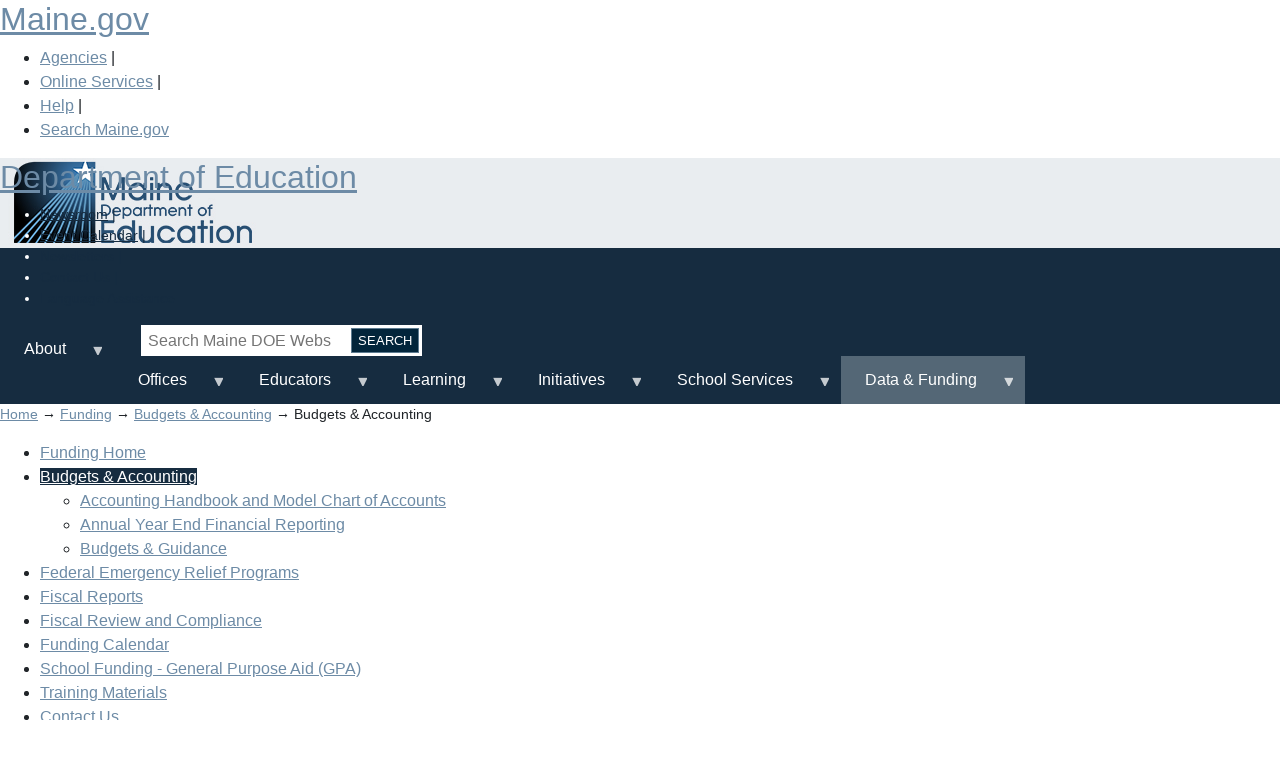

--- FILE ---
content_type: text/html; charset=UTF-8
request_url: https://www1.maine.gov/doe/funding/accounting
body_size: 45531
content:
	

<!DOCTYPE html>
<!--new method to send styles to older versions of IE--><!--[if lt IE 7 ]>             <html lang="en" class="no-js ie6"> <![endif]-->
<!--[if IE 7 ]>                <html lang="en" class="no-js ie7"> <![endif]-->
<!--[if IE 8 ]>                <html lang="en" class="no-js ie8"> <![endif]-->
<!--[if IE 9 ]>                <html lang="en" class="no-js ie9"> <![endif]-->
<!--[if (gt IE 9)|!(IE)]><!--> <html lang="en" class="no-js">
<!--<![endif]-->
<head>
<meta charset="utf-8" />
<script async src="https://www.googletagmanager.com/gtag/js?id=UA-31309917-1"></script>
<script>window.dataLayer = window.dataLayer || [];function gtag(){dataLayer.push(arguments)};gtag("js", new Date());gtag("set", "developer_id.dMDhkMT", true);gtag("config", "UA-31309917-1", {"groups":"default","anonymize_ip":true,"link_attribution":true,"page_path":location.pathname + location.search + location.hash});gtag("config", "G-SWNDWFB65R", {"groups":"default","link_attribution":true,"page_location":location.pathname + location.search + location.hash});gtag("config", "G-TFVPRW63KM", {"groups":"default","link_attribution":true,"page_location":location.pathname + location.search + location.hash});gtag("config", "G-0W8M6D9KSN", {"groups":"default","link_attribution":true,"page_location":location.pathname + location.search + location.hash});</script>
<meta name="Generator" content="Drupal 10 (https://www.drupal.org)" />
<meta name="MobileOptimized" content="width" />
<meta name="HandheldFriendly" content="true" />
<meta name="viewport" content="width=device-width, initial-scale=1.0" />
<script type="text/javascript" data-toolbar-anti-flicker-loading>(function() {
  const toolbarState = sessionStorage.getItem('Drupal.toolbar.toolbarState')
    ? JSON.parse(sessionStorage.getItem('Drupal.toolbar.toolbarState'))
    : false;
  // These are classes that toolbar typically adds to <body>, but this code
  // executes before the first paint, when <body> is not yet present. The
  // classes are added to <html> so styling immediately reflects the current
  // toolbar state. The classes are removed after the toolbar completes
  // initialization.
  const classesToAdd = ['toolbar-loading', 'toolbar-anti-flicker'];
  if (toolbarState) {
    const {
      orientation,
      hasActiveTab,
      isFixed,
      activeTray,
      activeTabId,
      isOriented,
      userButtonMinWidth
    } = toolbarState;

    classesToAdd.push(
      orientation ? `toolbar-` + orientation + `` : 'toolbar-horizontal',
    );
    if (hasActiveTab !== false) {
      classesToAdd.push('toolbar-tray-open');
    }
    if (isFixed) {
      classesToAdd.push('toolbar-fixed');
    }
    if (isOriented) {
      classesToAdd.push('toolbar-oriented');
    }

    if (activeTray) {
      // These styles are added so the active tab/tray styles are present
      // immediately instead of "flickering" on as the toolbar initializes. In
      // instances where a tray is lazy loaded, these styles facilitate the
      // lazy loaded tray appearing gracefully and without reflow.
      const styleContent = `
      .toolbar-loading #` + activeTabId + ` {
        background-image: linear-gradient(rgba(255, 255, 255, 0.25) 20%, transparent 200%);
      }
      .toolbar-loading #` + activeTabId + `-tray {
        display: block; box-shadow: -1px 0 5px 2px rgb(0 0 0 / 33%);
        border-right: 1px solid #aaa; background-color: #f5f5f5;
        z-index: 0;
      }
      .toolbar-loading.toolbar-vertical.toolbar-tray-open #` + activeTabId + `-tray {
        width: 15rem; height: 100vh;
      }
     .toolbar-loading.toolbar-horizontal :not(#` + activeTray + `) > .toolbar-lining {opacity: 0}`;

      const style = document.createElement('style');
      style.textContent = styleContent;
      style.setAttribute('data-toolbar-anti-flicker-loading', true);
      document.querySelector('head').appendChild(style);

      if (userButtonMinWidth) {
        const userButtonStyle = document.createElement('style');
        userButtonStyle.textContent = `#toolbar-item-user {min-width: ` + userButtonMinWidth +`px;}`
        document.querySelector('head').appendChild(userButtonStyle);
      }
    }
  }
  document.querySelector('html').classList.add(...classesToAdd);
})();</script>
<link rel="icon" href="https://www.maine.gov/doe/sites/maine.gov.doe/files/favicon.ico" type="image/vnd.microsoft.icon" />
<link rel="canonical" href="http://www1.maine.gov/doe/funding/accounting" />
<link rel="shortlink" href="http://www1.maine.gov/doe/node/349" />

<meta name="google-site-verification" content="3NFsqtflGq9Z0Jd0XZbwIZHB1GqBoiBCD9wbu8KiF7c" />
<meta charset="windows-1252" />
<meta http-equiv="X-UA-Compatible" content="IE=edge,chrome=1">

<title>Budgets &amp; Accounting | Department of Education</title>
<link rel="stylesheet" media="all" href="/doe/sites/maine.gov.doe/files/css/css_YkNr0JcdXDpAQtT2KZZtrxLtkhRHP1RQIo6ezJuXMUM.css?delta=0&amp;language=en&amp;theme=doe&amp;include=[base64]" />
<link rel="stylesheet" media="print" href="/doe/sites/maine.gov.doe/files/css/css_Pr1KPx8gwhbvo3elhSC2pV2HBsnDRUulhJcBFciRJfA.css?delta=1&amp;language=en&amp;theme=doe&amp;include=[base64]" />
<link rel="stylesheet" media="all" href="/doe/sites/maine.gov.doe/files/css/css_6v2Lob6nTrWswQ3SXrPAE7FkMcKaa3TOzpDzn937jyo.css?delta=2&amp;language=en&amp;theme=doe&amp;include=[base64]" />
<link rel="stylesheet" media="all" href="https://www.maine.gov/awt/templateV3/css/styles2.css" />
<link rel="stylesheet" media="all" href="https://www.maine.gov/awt/templateV3/css/sm-simple.css" />
<link rel="stylesheet" media="all" href="/doe/sites/maine.gov.doe/files/css/css_dxe7GERH3omPYwni4yvKxvVzfdF_Qa5m72vISe9cZ-A.css?delta=5&amp;language=en&amp;theme=doe&amp;include=[base64]" />
<link rel="stylesheet" media="all" href="/doe/sites/maine.gov.doe/files/css/css_ATuSsgTolbtTr5uccyLdIYz0iDaFsYJhzssoiq0kztI.css?delta=6&amp;language=en&amp;theme=doe&amp;include=[base64]" />


<meta name="viewport" content="width=device-width, initial-scale=1.0" />
<meta name="description" content=" " />
<meta name="keywords" content=" " />

<link rel="stylesheet" href="https://use.fontawesome.com/releases/v5.3.1/css/all.css" integrity="sha384-mzrmE5qonljUremFsqc01SB46JvROS7bZs3IO2EmfFsd15uHvIt+Y8vEf7N7fWAU" crossorigin="anonymous">

<link rel="stylesheet" href="https://cdn.datatables.net/1.10.25/css/jquery.dataTables.min.css"> 
<link media="only screen and (max-width:651px)" type="text/css" rel="stylesheet" href="/doe/themes/doe/css/sphone.css" />
</head>
<body class="node-id-349 path-node page-node-type-multi-column-page">
<a href="#page-body" class="visually-hidden focusable skip-link">
      Skip to main content
    </a>
    
          <div class="dialog-off-canvas-main-canvas" data-off-canvas-main-canvas>
    <!-- Sliver Include Start --> 
<!-- Template V3 Sliver Header Drupal  -->
<div id="sliver_container"> 
	<div class="sliver"> 
		<h2><a href="https://www.maine.gov/">Maine.gov</a></h2>
		<ul>
			<li><a href="https://www.maine.gov/portal/government/state-agencies/">Agencies</a> |</li>
			<li><a href="https://www.maine.gov/portal/online_services">Online Services</a> |</li>
			<li><a href="https://www.maine.gov/portal/help">Help</a> |</li>
			<li><a href="https://www.maine.gov/search/" class="state_search">Search Maine.gov</a></li>
		</ul>
		<div id="google_translate_element"></div>
		<script type="text/javascript">
			function googleTranslateElementInit() {
			  new google.translate.TranslateElement({pageLanguage: 'en', layout: google.translate.TranslateElement.InlineLayout.SIMPLE}, 'google_translate_element');
			}
		</script>
		<script type="text/javascript" src="//translate.google.com/translate_a/element.js?cb=googleTranslateElementInit">
		</script>
	</div>
</div>
<!-- Sliver End --><div id="container">
	<header>
		<div class="sub-container clearfix">
		
	
    	<h2 class="logo"><a href="/doe/" rel="home">Department of Education</a></h2>


 
		<div class="header_nav_search">
			
            
        
    
    <ul id="vtopnav">
          <li>
        <a href="http://mainedoenews.net/">Newsroom</a> 
      </li> 
			
	          <li>
        <a href="/doe/calendar" data-drupal-link-system-path="node/4022">Event Calendar</a> 
      </li> 
			
	          <li>
        <a href="https://maine.us2.list-manage.com/subscribe?u=a582edd6473e477ef6307c769&amp;id=21283d239d">Newsletters</a> 
      </li> 
			
	          <li>
        <a href="/doe/about/contact" data-drupal-link-system-path="node/42">Contact Us</a> 
      </li> 
			
	          <li>
        <a href="/doe/about/languageassistance" data-drupal-link-system-path="node/4260">Language Assistance</a> 
      </li> 
	        </ul>
  


  <div class="search-block-form contextual-region" data-drupal-selector="search-block-form" id="block-doe-search" role="search">
        <form action="https://www.maine.gov/search" method="get" id="search-block-form" accept-charset="UTF-8" data-drupal-selector="search-form">
                <div class="js-form-item form-item js-form-type-search form-item-keys js-form-item-keys form-no-label">
                        <label for="edit-keys" class="visually-hidden">Search</label>
                        <input title="Enter the terms you wish to search for" data-drupal-selector="edit-keys" type="search" id="edit-keys" name="search" value="" class="form-search topsearch" placeholder="Search Maine DOE Website" />
        </div>
        <div data-drupal-selector="edit-actions" class="form-actions js-form-wrapper form-wrapper searchbutton" id="edit-actions">
                <input data-drupal-selector="edit-submit" type="submit" id="edit-submit" value="Search" class="js-form-submit form-submit" />
          <input type="hidden" name="as_sitesearch" value="https://www.maine.gov/doe/" />
                </div>
        </form>



			
		</div>
		<!-- end header_nav_search --> 
		</div>
	</header>
	<!-- end header -->
		
  <div  id="block-doe-mainmenu">
  
          
    <nav id="top-nav" class="megamenu">
    <div class="sub-container clearfix">
    
<ul id="superfish-2023-main-navigation-menu" class="menu sf-menu sf-2023-main-navigation-menu sf-horizontal sf-style-none">
  
<li id="2023-main-navigation-menu-menu-link-content429d2686-d12b-4667-8c0b-650fed5edd6d" class="sf-depth-1 menuparent"><a href="/doe/about" class="sf-depth-1 menuparent">About</a><ul><li id="2023-main-navigation-menu-menu-link-contentc57c7ac2-9395-4373-a003-b619c566734d" class="sf-depth-2 sf-no-children"><a href="/doe/about/contact" class="sf-depth-2">Contact us</a></li><li id="2023-main-navigation-menu-menu-link-content65c3da12-00f5-4655-a176-37ac7d308582" class="sf-depth-2 sf-no-children"><a href="/doe/about/leadership" class="sf-depth-2">Leadership</a></li><li id="2023-main-navigation-menu-menu-link-content784c98c6-8333-48eb-9e5b-7afd9029237d" class="sf-depth-2 sf-no-children"><a href="/doe/about/laws/policy" class="sf-depth-2">Policy &amp; Legislation</a></li><li id="2023-main-navigation-menu-menu-link-content653dc596-c0e5-4a3b-9da6-895ab96059eb" class="sf-depth-2 sf-no-children"><a href="/doe/about/vision" class="sf-depth-2">Vision &amp; Mission</a></li></ul></li><li id="2023-main-navigation-menu-menu-link-contentb817f040-fc3f-406f-becb-2fee3ebe6714" class="sf-depth-1 menuparent"><a href="/doe/offices" class="sf-depth-1 menuparent">Offices</a><ul><li id="2023-main-navigation-menu-menu-link-content8337c066-4e27-44f4-884f-4c29064bce8f" class="sf-depth-2 sf-no-children"><a href="/doe/federalprograms" class="sf-depth-2">Federal Programs</a></li><li id="2023-main-navigation-menu-menu-link-content30f2ae87-7a27-4e9f-a597-905a5fb53ddd" class="sf-depth-2 sf-no-children"><a href="/doe/educatorservices" class="sf-depth-2">Higher Ed &amp; Educator Services</a></li><li id="2023-main-navigation-menu-menu-link-content0c2fd907-9bc7-4a5f-8b1d-bbf3cc849fc9" class="sf-depth-2 sf-no-children"><a href="/doe/innovation" class="sf-depth-2">Innovation</a></li><li id="2023-main-navigation-menu-menu-link-content55a952b9-08e3-4511-b84b-f03652e83258" class="sf-depth-2 sf-no-children"><a href="/doe/schoolsafety" class="sf-depth-2">Maine School Safety Center</a></li><li id="2023-main-navigation-menu-menu-link-content2f7979fb-3295-42ef-b301-19c218c4dbce" class="sf-depth-2 sf-no-children"><a href="/doe/facilitieshome" class="sf-depth-2">School Facilities</a></li><li id="2023-main-navigation-menu-menu-link-content6cb25b23-f75c-4481-a2fa-3f574716b4f8" class="sf-depth-2 sf-no-children"><a href="/doe/schoolsupports" class="sf-depth-2">School &amp; Student Supports</a></li><li id="2023-main-navigation-menu-menu-link-content73902811-156f-47cb-9b62-a6bce628e6cd" class="sf-depth-2 sf-no-children"><a href="/doe/specialservices" class="sf-depth-2">Special Services &amp; Inclusive Education</a></li><li id="2023-main-navigation-menu-menu-link-content9514da93-0acb-4039-9f90-cee339c1f083" class="sf-depth-2 sf-no-children"><a href="/doe/teachingandlearning" class="sf-depth-2">Teaching &amp; Learning</a></li><li id="2023-main-navigation-menu-menu-link-content41fefa0d-b1d0-4d00-8797-3de76159a6b7" class="sf-depth-2 sf-no-children"><a href="/doe/pathways" class="sf-depth-2">Workforce Development &amp; Innovative Pathways</a></li></ul></li><li id="2023-main-navigation-menu-menu-link-content7e608b64-f1f8-4723-ba1d-18a339186df9" class="sf-depth-1 menuparent"><a href="/doe/educators" class="sf-depth-1 menuparent">Educators</a><ul><li id="2023-main-navigation-menu-menu-link-content88c3d686-3fe8-423f-9b62-1971ce58be07" class="sf-depth-2 sf-no-children"><a href="/doe/exploreeducation/teachmaine" class="sf-depth-2">#TeachMaine</a></li><li id="2023-main-navigation-menu-menu-link-content219135fe-f273-4f9e-b27a-4f78abf21c2a" class="sf-depth-2 sf-no-children"><a href="/doe/cert" class="sf-depth-2">Certification</a></li><li id="2023-main-navigation-menu-menu-link-content60bacf3a-30b7-4441-8995-1f5d28de28aa" class="sf-depth-2 sf-no-children"><a href="/doe/educators/educatoreval/educatorperf" class="sf-depth-2">Educator Performance &amp; Development</a></li><li id="2023-main-navigation-menu-menu-link-content8439b7de-67ca-432f-aa95-ca3d12df6531" class="sf-depth-2 sf-no-children"><a href="/doe/educators/leader" class="sf-depth-2">Professional &amp; Leadership Development</a></li><li id="2023-main-navigation-menu-menu-link-content4854f6c0-dfab-4d8a-9ee9-a8ff6b679c6f" class="sf-depth-2 sf-no-children"><a href="/doe/educators/educatorrecognition" class="sf-depth-2">Recognition</a></li><li id="2023-main-navigation-menu-menu-link-content1f0c16fd-788e-4f78-890f-0f21962e02a8" class="sf-depth-2 sf-no-children"><a href="/doe/educators/jobs" class="sf-depth-2">Teaching &amp; School Jobs</a></li></ul></li><li id="2023-main-navigation-menu-menu-link-content7b83864b-51dd-4175-ad3b-64dad9f1d36f" class="sf-depth-1 menuparent"><a href="/doe/learning" class="sf-depth-1 menuparent">Learning</a><ul><li id="2023-main-navigation-menu-menu-link-content468bcdaa-6e33-440e-b056-98640fc76510" class="sf-depth-2 sf-no-children"><a href="/doe/learning/adulted" class="sf-depth-2">Adult Education</a></li><li id="2023-main-navigation-menu-menu-link-content887fb45a-f58a-437d-b82c-1c9bb97605be" class="sf-depth-2 sf-no-children"><a href="/doe/Testing_Accountability" class="sf-depth-2">Assessment</a></li><li id="2023-main-navigation-menu-menu-link-contentd4a4ce00-0801-4c42-87e9-0a472bc9a23c" class="sf-depth-2 sf-no-children"><a href="/doe/learning/cte" class="sf-depth-2">Career &amp; Technical Education</a></li><li id="2023-main-navigation-menu-menu-link-content1b82ac41-cbd0-4352-aa49-e7641f44e180" class="sf-depth-2 sf-no-children"><a href="/doe/learning/content" class="sf-depth-2">Content Standards</a></li><li id="2023-main-navigation-menu-menu-link-content6111dc6b-1261-45a0-8776-0c8b99fed462" class="sf-depth-2 sf-no-children"><a href="/doe/learning/diplomas" class="sf-depth-2">Diploma Pathways</a></li><li id="2023-main-navigation-menu-menu-link-content199cb220-f58f-439b-87e5-6b0dbcd63b11" class="sf-depth-2 sf-no-children"><a href="/doe/learning/earlychildhood" class="sf-depth-2">Early Learning</a></li><li id="2023-main-navigation-menu-menu-link-content2575928e-98de-4bfa-bed4-8068740b2a18" class="sf-depth-2 sf-no-children"><a href="/doe/learning/esea" class="sf-depth-2">ESEA Federal Programs</a></li><li id="2023-main-navigation-menu-menu-link-contente5c0e26c-fa20-4db5-a0b1-d4826931f548" class="sf-depth-2 sf-no-children"><a href="/doe/learning/II" class="sf-depth-2">Interdisciplinary Instruction</a></li><li id="2023-main-navigation-menu-menu-link-content05b6567d-0d79-4668-9881-4e0e839dda05" class="sf-depth-2 sf-no-children"><a href="/doe/Testing_Accountability/model" class="sf-depth-2">Maine&#039;s Model of School Support</a></li><li id="2023-main-navigation-menu-menu-link-content719a3ca1-eebd-4411-ba12-48dada4ed0c6" class="sf-depth-2 sf-no-children"><a href="/doe/learning/multilinguallearner" class="sf-depth-2">Multilingual Learners</a></li><li id="2023-main-navigation-menu-menu-link-content70fbfef0-b879-4e63-8978-618c1d7b776e" class="sf-depth-2 sf-no-children"><a href="/doe/learning/specialed" class="sf-depth-2">Special Education &amp; Inclusion</a></li><li id="2023-main-navigation-menu-menu-link-contentf8b5cd45-7a64-4d83-9860-beb17dec7823" class="sf-depth-2 sf-no-children"><a href="/doe/learning/technology" class="sf-depth-2">Technology &amp; Learning</a></li></ul></li><li id="2023-main-navigation-menu-menu-link-content28fe4090-b29d-4396-b2cb-b6c6cb6a9cd3" class="sf-depth-1 menuparent"><a href="/doe/" class="sf-depth-1 menuparent">Initiatives</a><ul><li id="2023-main-navigation-menu-menu-link-contentc2527103-dfd8-4c8c-bc0e-2dae4cc40366" class="sf-depth-2 sf-no-children"><a href="/doe/annualsummit" class="sf-depth-2">Annual Summit</a></li><li id="2023-main-navigation-menu-menu-link-content194865f6-9f54-4c68-9a20-3098a5532d03" class="sf-depth-2 sf-no-children"><a href="/doe/BARRschools" class="sf-depth-2">Building Assets, Reducing Risks (BARR)</a></li><li id="2023-main-navigation-menu-menu-link-contentf1c2539a-c84f-44e7-9278-497fcd2d0a0c" class="sf-depth-2 sf-no-children"><a href="/doe/innovation/climateeducation" class="sf-depth-2">Climate Education</a></li><li id="2023-main-navigation-menu-menu-link-contentdc2dea13-81a6-4d15-b5a4-93e9c2085699" class="sf-depth-2 sf-no-children"><a href="/doe/schoolsupports/communityschools" class="sf-depth-2">Community Schools</a></li><li id="2023-main-navigation-menu-menu-link-content224c3f2e-c3cd-4547-aab3-aa5d7d3b28db" class="sf-depth-2 sf-no-children"><a href="/doe/learning/elo" class="sf-depth-2">Extended Learning Opportunities</a></li><li id="2023-main-navigation-menu-menu-link-contenta9573136-4c0c-427e-92e3-da7ab9f1ef0b" class="sf-depth-2 sf-no-children"><a href="/doe/meac" class="sf-depth-2">Maine Engagement &amp; Attendance Center </a></li><li id="2023-main-navigation-menu-menu-link-content1686e3f1-572c-4e36-8a72-f055ec7c23eb" class="sf-depth-2 sf-no-children"><a href="/doe/jobsandrecovery" class="sf-depth-2">Maine Jobs &amp; Recovery Plan</a></li><li id="2023-main-navigation-menu-menu-link-content399d9254-e8c5-41a8-b492-e97f65d9c9fd" class="sf-depth-2 sf-no-children"><a href="/doe/measurewhatmatters" class="sf-depth-2">Measure What Matters</a></li><li id="2023-main-navigation-menu-menu-link-contenta0bdcc5e-8376-4869-9f57-63bca96e0916" class="sf-depth-2 sf-no-children"><a href="/doe/moose" class="sf-depth-2">MOOSE</a></li><li id="2023-main-navigation-menu-menu-link-content9f0e6829-574e-43b3-b840-290c661a6c03" class="sf-depth-2 sf-no-children"><a href="/doe/innovation/MaineOutdoorLearning" class="sf-depth-2">Outdoor Education</a></li><li id="2023-main-navigation-menu-menu-link-content9d7cb41c-e1f4-48d6-a580-96f9a9ce566a" class="sf-depth-2 sf-no-children"><a href="/doe/rrev" class="sf-depth-2">Rethinking Responsive Education Ventures (RREV)</a></li><li id="2023-main-navigation-menu-menu-link-contentb8971910-745e-4328-8db1-d324c826cbeb" class="sf-depth-2 sf-no-children"><a href="/doe/federalprograms/fedrelief/pandemic" class="sf-depth-2">Whole Student Pandemic Response</a></li></ul></li><li id="2023-main-navigation-menu-menu-link-contentc800f774-77a5-4019-bd09-e64687435520" class="sf-depth-1 menuparent"><a href="" class="sf-depth-1 menuparent">School Services</a><ul><li id="2023-main-navigation-menu-menu-link-content00724afe-b5be-47e2-ac4b-19d7ebcdee70" class="sf-depth-2 sf-no-children"><a href="/doe/schools/safeschools/attendance" class="sf-depth-2">Attendance &amp; Dropout Prevention</a></li><li id="2023-main-navigation-menu-menu-link-contentf81152b1-8285-4289-b628-5283f0fd1492" class="sf-depth-2 sf-no-children"><a href="/doe/schools/nutrition" class="sf-depth-2">Child Nutrition</a></li><li id="2023-main-navigation-menu-menu-link-contentcb1a3adf-3181-40de-b5b2-61d93f663143" class="sf-depth-2 sf-no-children"><a href="/doe/schoolsupports/schoolhealth" class="sf-depth-2">Coordinated School Health</a></li><li id="2023-main-navigation-menu-menu-link-content6c2129e0-9edc-4550-acb3-f868a29ce51f" class="sf-depth-2 sf-no-children"><a href="/doe/schools/eut" class="sf-depth-2">Education in the Unorganized Territory</a></li><li id="2023-main-navigation-menu-menu-link-content9426585f-9b97-4372-b456-3c89516923d5" class="sf-depth-2 sf-no-children"><a href="/doe/schools/schoolops/enrollment" class="sf-depth-2">Enrollment</a></li><li id="2023-main-navigation-menu-menu-link-contentc7b5f833-ae2c-42c4-a132-67a056e750c3" class="sf-depth-2 sf-no-children"><a href="/doe/schools/facilities" class="sf-depth-2">Facilities &amp; Construction</a></li><li id="2023-main-navigation-menu-menu-link-contentcc4f36cc-0351-4509-84be-568d32924164" class="sf-depth-2 sf-no-children"><a href="/doe/schoolsupports/climate/schoolclimate" class="sf-depth-2">School Climate</a></li><li id="2023-main-navigation-menu-menu-link-content5ce9131b-9811-483e-9880-23cea58dd841" class="sf-depth-2 sf-no-children"><a href="/doe/safety" class="sf-depth-2">School Safety</a></li><li id="2023-main-navigation-menu-menu-link-contenta45ccf1c-c995-4948-a370-6dec698013dd" class="sf-depth-2 sf-no-children"><a href="/doe/schools/structure" class="sf-depth-2">Structure &amp; Governance</a></li><li id="2023-main-navigation-menu-menu-link-content6e2735d5-088d-4913-a267-3cf7cef21e42" class="sf-depth-2 sf-no-children"><a href="/doe/schools/transportation" class="sf-depth-2">Transportation</a></li></ul></li><li id="2023-main-navigation-menu-menu-link-contentc4f80a67-f872-4ffd-8ce3-4a727947d2f0" class="active-trail sf-depth-1 menuparent"><a href="" class="sf-depth-1 menuparent">Data &amp; Funding</a><ul><li id="2023-main-navigation-menu-menu-link-contentcedf26af-252c-4608-8ddd-7e3b513de535" class="active-trail sf-depth-2 sf-no-children"><a href="/doe/funding/accounting" class="is-active sf-depth-2">Budgets &amp; Accounting</a></li><li id="2023-main-navigation-menu-menu-link-contente5279bd5-a001-4b3e-8b86-1d459cd04dc6" class="sf-depth-2 sf-no-children"><a href="/doe/data-reporting/warehouse" class="sf-depth-2">Data Warehouse</a></li><li id="2023-main-navigation-menu-menu-link-contentc813ea3f-7864-41d8-a9a3-1d004f0416b4" class="sf-depth-2 sf-no-children"><a href="/doe/fedrelief/dashboards" class="sf-depth-2">Federal Emergency Relief Funds Dashboard</a></li><li id="2023-main-navigation-menu-menu-link-contentadbe68d3-17c3-4921-89c2-262ad73125b5" class="sf-depth-2 sf-no-children"><a href="/doe/data-reporting/medmssupport" class="sf-depth-2">MEDMS Support</a></li><li id="2023-main-navigation-menu-menu-link-content427aff8d-58bd-415f-8377-54847b2696f4" class="sf-depth-2 sf-no-children"><a href="https://neo.maine.gov/DOE/NEO/Dashboard" class="sf-depth-2 sf-external">NEO Dashboard</a></li><li id="2023-main-navigation-menu-menu-link-contentc2b4d0dd-0b4a-4eab-a1e6-35cb855350c2" class="sf-depth-2 sf-no-children"><a href="/doe/funding" class="sf-depth-2">School Funding</a></li></ul></li>
</ul>

    </div>
    </nav>
  </div>


	<!-- end top_nav -->
	<div id="content" class="clearfix">
		
  <div  id="block-doe-breadcrumbs">
<div class="contextual-region">
  
</div>  <div class="contextual-region">
  
</div>
      <div class="crumb_trail">
<p>
 
			<a href="/doe/">Home</a> &rarr; 
	 
			<a href="/doe/funding">Funding</a> &rarr; 
	 
			<a href="/doe/funding/accounting">Budgets &amp; Accounting</a> &rarr; 
	 
			Budgets &amp; Accounting
	</p>
</div>

  </div>

 
		
		

															<div id="sectionnav" class="subsection nav" role="navigation">
						
  

    
        
              <ul class="mainnav">
	<!-- 0 -->
              <li>
        <a href="/doe/funding" data-drupal-link-system-path="node/116">Funding Home</a>
              </li>
          <li>
        <a href="/doe/funding/accounting" data-drupal-link-system-path="node/349" class="is-active">Budgets &amp; Accounting</a>
                                <ul class="josh-inner">
	<!-- 1 -->
              <li>
        <a href="/doe/funding/accounting/handbook" data-drupal-link-system-path="node/352">Accounting Handbook and Model Chart of Accounts</a>
              </li>
          <li>
        <a href="/doe/Annual%20Year%20End%20Financial%20Reporting">Annual Year End Financial Reporting</a>
              </li>
          <li>
        <a href="/doe/funding/accounting/guidance" data-drupal-link-system-path="node/350">Budgets &amp; Guidance</a>
              </li>
        </ul>
  
              </li>
          <li>
        <a href="/doe/fedrelief" data-drupal-link-system-path="node/2622">Federal Emergency Relief Programs</a>
              </li>
          <li>
        <a href="/doe/funding/reports" data-drupal-link-system-path="node/115">Fiscal Reports</a>
              </li>
          <li>
        <a href="/doe/funding/fiscalreview" data-drupal-link-system-path="node/118">Fiscal Review and Compliance</a>
              </li>
          <li>
        <a href="/doe/funding/calendar" data-drupal-link-system-path="node/4409">Funding Calendar</a>
              </li>
          <li>
        <a href="/doe/funding/gpa" data-drupal-link-system-path="node/146">School Funding - General Purpose Aid (GPA)</a>
              </li>
          <li>
        <a href="/doe/funding/training-materials" data-drupal-link-system-path="node/1535">Training Materials</a>
              </li>
          <li>
        <a href="/doe/funding/contact" data-drupal-link-system-path="node/4605">Contact Us</a>
              </li>
        </ul>
  


  


	
					</div><!-- end sectionnav -->
					<span id="page-body"></span>				
											<div id="maincontent2" class="article" role="main">
													
			
			  <div data-drupal-messages-fallback class="hidden"></div><div  id="block-doe-pagetitle">
<div class="contextual-region">
  
</div>  <div class="contextual-region">
  
</div>
      
  <h1>Budgets &amp; Accounting</h1>


  </div>
<div  id="block-doe-content">
<div class="contextual-region">
  
</div>  <div class="contextual-region">
  
</div>
      <article about="/doe/funding/accounting">

  
    

  
  <div>
        <div class="layout layout--onecol">
    <div >
      
    </div>
  </div>
  <div class="layout layout--onecol">
    <div  class="layout__region layout__region--content">
      <div >
<div class="contextual-region">
  
</div>  <div class="contextual-region">
  
</div>
      
  </div>
<div >
<div class="contextual-region">
  
</div>  <div class="contextual-region">
  
</div>
        	<p>One of the tools Maine’s schools have in ensuring they receive sufficient funding is to appropriately use the Accounting Handbook and other tools on this site to prepare their Financial Reports. This enables the Department of Education to use the best method possible in efficiently allocating support to districts.</p>

<div class="row justify-content-center">
<div class="col-sm-4 py-2">
<div class="card h-100"><img alt="Card image cap" class="card-img-top" src="https://www.maine.gov/doe/sites/maine.gov.doe/files/2020-01/black-twist-pen-on-notebook-891059.jpg" /><div class="card-body">
<h5 class="card-title"><a href="https://www.maine.gov/doe/funding/accounting/handbook">Model Chart of Accounts</a></h5>
</div>
</div>
</div>

<div class="col-sm-4 py-2">
<div class="card h-100"><img alt="Card image cap" class="card-img-top" src="https://www.maine.gov/doe/sites/maine.gov.doe/files/2019-12/accounting-analytics-balance-black-and-white-209224.jpg" /><div class="card-body">
<h5 class="card-title"><a href="https://www.maine.gov/doe/funding/accounting/guidance">Budgets and Guidance</a></h5>

<p class="card-text"> </p>
</div>
</div>
</div>

<div class="col-sm-4 py-2">
<div class="card h-100"><img alt="Card image cap" class="card-img-top" src="https://www.maine.gov/doe/sites/maine.gov.doe/files/2020-01/calendar.jpg" /><div class="card-body">
<h5 class="card-title"><a href="https://www.maine.gov/doe/funding/accounting/yearend">Year End Financial Reporting</a></h5>

<p class="card-text"> </p>
</div>
</div>
</div>
</div>


  </div>

    </div>
  </div>

      <!-- The right column content is empty woohoo-->
  </div>
</div>
</article>

  </div>

		
				 </div>
									 									</div>
												

		<!-- end content id -->
	<footer id="footer" class="clearfix">
	<div class="sub-container">
		            <div class="footer_column">
  <div  id="block-siteinformation">
<div class="contextual-region">
  
</div>      <h3>Site Information</h3>
  <div class="contextual-region">
  
</div>
      
            <div><p><img alt="MDOE Logo" data-entity-type="file" data-entity-uuid="c9af5e89-d1e4-4d18-87c4-7629451fab9c" src="/doe/sites/maine.gov.doe/files/inline-images/logo.png" width="75" height="75" loading="lazy" /></p>

<p>Copyright © 2025<br />
All rights reserved.</p>

<p><a href="https://maine.gov">Maine.gov</a><br /><a href="/doe/sitepolicies">Site Policies</a></p>

<p>Links to organizations and resources are for reference and information only and do not imply endorsement by the Maine Department of Education.</p>
<script>
//<![CDATA[

(function () {
  if (window.__mobileMenuFixV2) return;
  window.__mobileMenuFixV2 = true;

  function injectCSS() {
    var css = `
/* 1) Always show & stack the SECTION menu up to 992px */
@media only screen and (max-width: 992px){
  #sectionnav{
    display:block !important;
    visibility:visible !important;
    opacity:1 !important;
    position:relative !important;
    left:0 !important;
    clip:auto !important;
    width:100% !important;
    float:none !important;
    clear:both !important;
    z-index:10 !important;
    background:#0c3c60 !important;
    border-bottom:1px solid rgba(255,255,255,.25) !important;
    margin:0 0 1rem !important;
  }
  #sectionnav ul.mainnav{ list-style:none !important; margin:0 !important; padding:0 !important; }
  #sectionnav ul.mainnav > li{ border-top:1px solid rgba(255,255,255,.15) !important; }
  #sectionnav ul.mainnav > li:first-child{ border-top:0 !important; }
  #sectionnav ul.mainnav a{
    display:block !important;
    padding:.75rem 1rem !important;
    text-decoration:none !important;
    color:#fff !important;
    background:#0c3c60 !important;
  }
  #sectionnav ul.mainnav a.is-active,
  #sectionnav ul.mainnav a.current,
  #sectionnav ul.mainnav a:hover{
    background:#42c3f7 !important;
    color:#fff !important;
  }
}

/* 2) (Optional) Hide the PRIMARY "Main Menu" toggle bar only when a section menu exists */
@media only screen and (max-width: 992px){
  body.has-sectionnav 
    #mobilemenu,                             /* common id */
  body.has-sectionnav 
    .main-menu-toggle,                       /* common class */
  body.has-sectionnav 
    .menu-toggle,                            /* common class */
  body.has-sectionnav 
    a[href="#mainmenu"],                     /* href-based */
  body.has-sectionnav 
    a[href="#mmenu"]{                        /* href-based */
      display:none !important;
  }
}
`;
    var s = document.createElement('style');
    s.textContent = css;
    document.head.appendChild(s);
  }

  function markHasSectionNav(){
    var nav = document.querySelector('#sectionnav');
    if (nav) document.body.classList.add('has-sectionnav');
  }

  if (document.readyState === 'loading') {
    document.addEventListener('DOMContentLoaded', function(){
      markHasSectionNav();
      injectCSS();
    });
  } else {
    markHasSectionNav();
    injectCSS();
  }
})();

//]]>
</script><script>
//<![CDATA[

(function(){
  var css = `
  @media only screen and (max-width: 651px){
    #superfish-2023-main-navigation-menu-toggle,
    #superfish-2023-main-navigation-menu-toggle:link,
    #superfish-2023-main-navigation-menu-toggle:visited,
    #superfish-2023-main-navigation-menu-toggle:hover,
    #superfish-2023-main-navigation-menu-toggle:focus,
    #superfish-2023-main-navigation-menu-toggle:active,
    #superfish-2023-main-navigation-menu-toggle span{
      color:#fff !important;
      background:#0c3c60 !important;
      text-decoration:none !important;
      display:block !important;
      padding:.6rem 1rem !important;
    }
    #superfish-2023-main-navigation-menu-toggle:hover,
    #superfish-2023-main-navigation-menu-toggle:focus{
      background:rgba(255,255,255,.12) !important;
      outline:2px solid #fff !important;
      outline-offset:2px;
    }
  }`;
  var s = document.createElement('style');
  s.textContent = css;
  document.head.appendChild(s);
})();

//]]>
</script><script>
//<![CDATA[

(function () {
  if (window.__mobileBtnFix) return;
  window.__mobileBtnFix = true;

  var css = `
  /* Mobile buttons: force brand color */
  @media only screen and (max-width: 651px){
    /* primary buttons as links or buttons */
    a.btn.btn-primary,
    button.btn.btn-primary,
    .btn.btn-primary {
      background-color: #182b3c !important;
      border-color: #182b3c !important;
      color: #ffffff !important;
      text-decoration: none !important;
    }

    /* hover / focus / active states */
    a.btn.btn-primary:hover,
    a.btn.btn-primary:focus,
    a.btn.btn-primary:active,
    button.btn.btn-primary:hover,
    button.btn.btn-primary:focus,
    button.btn.btn-primary:active,
    .btn.btn-primary:hover,
    .btn.btn-primary:focus,
    .btn.btn-primary:active {
      background-color: #20394e !important;   /* slightly lighter for feedback */
      border-color: #20394e !important;
      color: #ffffff !important;
      outline: 2px solid #ffffff !important;  /* accessible focus */
      outline-offset: 2px;
      text-decoration: none !important;
    }

    /* ensure visited links don't turn purple/blue */
    a.btn.btn-primary:link,
    a.btn.btn-primary:visited {
      color: #ffffff !important;
    }
  }`;

  var s = document.createElement('style');
  s.textContent = css;
  document.head.appendChild(s);
})();

//]]>
</script><script>
//<![CDATA[

(function () {
  if (window.__btnInfoFix) return;
  window.__btnInfoFix = true;

  var css = `
  @media only screen and (max-width: 651px){
    /* .btn-info buttons (blue ones like "ESSA Home") */
    a.btn.btn-info,
    button.btn.btn-info,
    .btn.btn-info {
      background-color: #182b3c !important;
      border-color: #182b3c !important;
      color: #ffffff !important;
      text-decoration: none !important;
    }

    /* hover / focus / active states */
    a.btn.btn-info:hover,
    a.btn.btn-info:focus,
    a.btn.btn-info:active,
    button.btn.btn-info:hover,
    button.btn.btn-info:focus,
    button.btn.btn-info:active,
    .btn.btn-info:hover,
    .btn.btn-info:focus,
    .btn.btn-info:active {
      background-color: #20394e !important; /* slightly lighter hover */
      border-color: #20394e !important;
      color: #ffffff !important;
      text-decoration: none !important;
      outline: 2px solid #ffffff !important;
      outline-offset: 2px;
    }

    /* visited state fix */
    a.btn.btn-info:link,
    a.btn.btn-info:visited {
      color: #ffffff !important;
    }
  }`;

  var s = document.createElement('style');
  s.textContent = css;
  document.head.appendChild(s);
})();

//]]>
</script></div>
      
  </div>

</div>

            <div class="footer_column">
  <div  id="block-stayinformed">
<div class="contextual-region">
  
</div>      <h3>Stay Connected</h3>
  <div class="contextual-region">
  
</div>
      
            <div><p><img alt="Facebook Icon" data-entity-type="file" data-entity-uuid="1c43b70f-cc4d-4c8c-8319-4ced3331d4d6" height="40" src="/doe/sites/maine.gov.doe/files/inline-images/Maine%20DOE%20Facebook%20Icon%20%28Dark%29_0.png" width="40" loading="lazy" /> <a href="https://www.facebook.com/MaineDepartmentofEducation1">Facebook</a></p>

<p><img alt="Instagram Icon" data-entity-type="file" data-entity-uuid="43fdd2f7-004e-4531-bdd2-74b06f85b09f" height="40" src="/doe/sites/maine.gov.doe/files/inline-images/Maine%20DOE%20Instagram%20Icon%20%28Dark%29_0.png" width="40" loading="lazy" /> <a href="https://www.instagram.com/mainedepted/">Instagram</a></p>

<p><img alt="YouTube Icon" data-entity-type="file" data-entity-uuid="0469f6c6-6bce-47b2-916c-4d9280ab9da0" height="40" src="/doe/sites/maine.gov.doe/files/inline-images/Maine%20DOE%20YouTube%20Icon%20%28Dark%29_0.png" width="40" loading="lazy" /> <a href="https://www.youtube.com/MaineDOEComm">YouTube</a></p>

<p><img alt="LinkedIn Icon" data-entity-type="file" data-entity-uuid="38e3f081-78e1-40dd-9ddf-ef73714f4d8e" height="40" src="/doe/sites/maine.gov.doe/files/inline-images/Maine%20DOE%20LinkedIn%20Icon%20%28Dark%29_0.png" width="40" loading="lazy" /> <a href="https://www.linkedin.com/company/education-maine-department-of">LinkedIn</a></p>
</div>
      
  </div>

</div>

            <div class="footer_column">
  <div  id="block-contactus">
<div class="contextual-region">
  
</div>      <h3>Contact Us</h3>
  <div class="contextual-region">
  
</div>
      
            <div><p>Maine DOE<br />
23 State House Station<br />
Augusta, ME 04333-0023<br />
Voice: (207) 624-6600<br />
Fax: (207) 624-6700<br />
TTY: 711 (Maine Relay 711)<br /><a data-entity-substitution="canonical" data-entity-type="node" data-entity-uuid="e1e77d5b-9a77-4ccd-9ac9-a0fd055822bd" href="/doe/about/languageassistance">Language Assistance</a>: (207) 624-6629</p>

<p><a href="/doe/form/contact-us">Contact Maine Department of Education</a></p>

<p><a href="https://www.maine.gov/doe/contact">DOE Staff Contacts</a></p></div>
      
  </div>

</div>

            <div class="footer_column">
  <div  id="block-helpfullinks">
<div class="contextual-region">
  
</div>      <h3>Helpful Links</h3>
  <div class="contextual-region">
  
</div>
      
            <div><p><a href="https://stateofmaine.sharepoint.com/teams/DOETeam">SharePoint Intranet</a><!--#endif --></p>

<p><a data-drupal-link-system-path="siteindex" href="https://www.maine.gov/doe/siteindex" tabindex="-1" title="A-Z Index - Helps Locate Topic by Letter">A-Z Site Index</a></p>

<p><a href="https://www.maine.gov/doe/educators/jobs" tabindex="-1" title="Come Work with Us!">Careers</a></p>

<p><a href="http://maine.gov/doe/cert" tabindex="-1" title="Become or Renew as a Maine Educator">Certification Office</a></p>

<p><a data-entity-substitution="canonical" data-entity-type="node" data-entity-uuid="2b4de8cf-22b2-4978-9a05-c3ce1f3a2418" href="/doe/about/laws/policy" tabindex="-1" title="Information on Maine Education Laws and Rules">Legislation &amp; Rulemaking</a></p>

<p><a data-drupal-link-system-path="node/71" data-entity-substitution="canonical" data-entity-type="node" data-entity-uuid="c83042cd-2e51-406f-8a5c-a8c5f97e6443" href="/doe/calendar" tabindex="-1" title="Find information on Training hosted by The Department">Professional Event Calendar</a></p>

<p><a data-entity-substitution="canonical" data-entity-type="node" data-entity-uuid="794d5dea-e88f-4bbd-a528-b119c98fbe51" href="/doe/schoolsupports/climate/suicideprevention">Suicide Prevention</a></p>
</div>
      
  </div>

</div>

            <div class="footer_column">
  <div  id="block-relatedsites-2">
<div class="contextual-region">
  
</div>      <h3>Related Sites</h3>
  <div class="contextual-region">
  
</div>
      
            <div><p><a data-drupal-link-system-path="node/49" href="https://www.maine.gov/doe/about/leadership/stateboard" tabindex="-1" title="Information on the Board of Education for Maine">State Board of Education</a></p>

<p><a href="http://www.mainelegislature.org/legis/statutes/20-A/title20-Ach0sec0.html" tabindex="-1" title="State Legislation">Maine Education Statutes</a></p>

<p><a href="https://www.maine.gov/sos/rulemaking/agency-rules/department-education-and-state-board-education-rules" tabindex="-1" title="Information on Rules created governed by MDOE and State Board">Maine DOE Rule Chapters</a></p>

<p><a href="http://www.maine.edu/" tabindex="-1" title="Link to Maine Higher Education">University of Maine System</a></p>

<p><a href="http://www.mccs.me.edu/" tabindex="-1" title="Community Colleges in Maine">Maine Community Colleges</a></p>
</div>
      
  </div>

</div>

            </div>
	</footer>
	<!-- end pagefooter id -->
</div>
<!-- end container id -->

  </div>

    
    <script type="application/json" data-drupal-selector="drupal-settings-json">{"path":{"baseUrl":"\/doe\/","scriptPath":null,"pathPrefix":"","currentPath":"node\/349","currentPathIsAdmin":false,"isFront":false,"currentLanguage":"en"},"pluralDelimiter":"\u0003","suppressDeprecationErrors":true,"google_analytics":{"account":"UA-31309917-1","trackOutbound":true,"trackMailto":true,"trackTel":true,"trackDownload":true,"trackDownloadExtensions":"7z|aac|arc|arj|asf|asx|avi|bin|csv|doc(x|m)?|dot(x|m)?|exe|flv|gif|gz|gzip|hqx|jar|jpe?g|js|mp(2|3|4|e?g)|mov(ie)?|msi|msp|pdf|phps|png|ppt(x|m)?|pot(x|m)?|pps(x|m)?|ppam|sld(x|m)?|thmx|qtm?|ra(m|r)?|sea|sit|tar|tgz|torrent|txt|wav|wma|wmv|wpd|xls(x|m|b)?|xlt(x|m)|xlam|xml|z|zip","trackUrlFragments":true},"ckeditorAccordion":{"accordionStyle":{"collapseAll":1,"keepRowsOpen":0,"animateAccordionOpenAndClose":1,"openTabsWithHash":1}},"superfish":{"superfish-2023-main-navigation-menu":{"id":"superfish-2023-main-navigation-menu","sf":{"animation":{"opacity":"show","height":"show"},"speed":"fast"},"plugins":{"smallscreen":{"mode":"window_width","title":"Main Menu"},"supposition":true,"supersubs":true}}},"user":{"uid":0,"permissionsHash":"86671eb5d68e5b2ab7e9f5fed9f180dd7ace8eb45c47c5cf93eb440587030b05"}}</script>
<script src="/doe/sites/maine.gov.doe/files/js/js_PKwykLLy98ovwZQcL6K5dV3iuJIYjfLAtl98kEElpJ0.js?scope=footer&amp;delta=0&amp;language=en&amp;theme=doe&amp;include=[base64]"></script>
<script src="https://www.maine.gov/awt/templateV3/js/datatables/js/jquery.dataTables.min.js"></script>
<script src="https://www.maine.gov/awt/templateV3/js/datatables/js/dataTables.responsive.min.js"></script>
<script src="/doe/modules/contrib/ckeditor_accordion/js/accordion.frontend.js?t9bwgo"></script>
<script src="/doe/sites/maine.gov.doe/files/js/js_l0dur0CwC8h8jnUfif1Xw1K2BW9-mX5a_uXr1RAMxEM.js?scope=footer&amp;delta=4&amp;language=en&amp;theme=doe&amp;include=[base64]"></script>

</body>
</html>

--- FILE ---
content_type: text/css
request_url: https://www1.maine.gov/doe/sites/maine.gov.doe/files/css/css_ATuSsgTolbtTr5uccyLdIYz0iDaFsYJhzssoiq0kztI.css?delta=6&language=en&theme=doe&include=eJx9kmFSxSAMhC9U5UiZFFJKpUklwZHbS6vzfCrPfyXfsmwXUJUMEm_kTYrzqg69lxKSsE74l3osQWFIhA29ga8z_ceNcIc-GGqqmuwgb1RKCjTUEMfEBFeQEV9lJ9jqPosV4UeKA-MwZSZVYTCch-ZFKgcK0CtiKgqLFDA5kh_n2dR1p0ygUmwMdQpCpzdQSH08dWty22ul0qYoEvtuZMzNklf3ezBpU6Pdzaj9dyKxb315ZDRyMcuM-emq-idZMr1r7gWX6_AvoVrLieM1ulP4l89gcHsY30_keekVG3GYMjapBiGpP2-vOWHykietB5Ul6eoSJ7tb3r5gPTek02bMdcec1RciHvN6HKLJep5HvF9V7U0P6AcJDDIH
body_size: 8913
content:
/* @license GNU-GPL-2.0-or-later https://www.drupal.org/licensing/faq */
.ckeditor-accordion-container > dl dt > a{background-color:#274f73;border-radius:30px;font-family:Calibri;font-weight:700;text-decoration:none;}.ckeditor-accordion-container > dl dt > a,.ckeditor-accordion-container > dl dt > a:not(.button){display:block;padding:10px 15px 10px 50px;background-color:#274f73;color:white;cursor:pointer;-webkit-transition:background-color 300ms;transition:background-color 300ms;border:#274f73;}.ckeditor-accordion-container > dl dt > a{background-color:#274f73 !important;border-bottom:#efefef !important;font-weight:700;text-decoration:none;}
.card{margin-top:0;margin-bottom:15px;position:relative;display:-webkit-box;display:-ms-flexbox;display:flex;-webkit-box-orient:vertical;-webkit-box-direction:normal;-ms-flex-direction:column;flex-direction:column;min-width:0;word-wrap:break-word;background-color:#274f7308;background-clip:border-box;border:3px solid #e9ecef;border-radius:1.15rem;}.card-img{width:100%;border-radius:calc(.25rem - 1px)}.card-img-top{width:100%;object-fit:cover;object-position:center top;border-top-left-radius:1rem;border-top-right-radius:1rem;}
.contact-cube{padding:1.5rem 1.5rem 1.2rem;margin-bottom:0px!important;background-color:#274f73;border-radius:1.25rem;box-shadow:5px;color:white;box-shadow:2px 2px 2px #99999957;}.contact-cube a:link{color:#9ee3ff;}.contact-cube__inner{display:flex;gap:2.5rem;align-items:center;}.contact-cube__photo img{width:150px;height:150px;object-fit:cover;border-radius:50%;flex-shrink:0;display:block;}.contact-cube__text-group{display:grid;grid-template-columns:1fr 1.4fr;gap:2.5rem;align-self:center;}.contact-cube__contact p,.contact-cube__supports p{margin:0 0 0.75rem 0;}.contact-cube__supports ul{margin:0;padding-left:1.25rem;}@media (max-width:768px){.contact-cube__inner{align-items:flex-start;}.contact-cube__text-group{grid-template-columns:1fr;gap:1rem;}}
.containerteam{width:100%;padding-right:15px;padding-left:15px;margin-right:auto;margin-left:auto;}@media (min-width:576px){.container{max-width:540px;}}@media (min-width:768px){.container{max-width:720px;}}@media (min-width:992px){.container{max-width:960px;}}@media (min-width:1200px){.container{max-width:1140px;}}.rowteam{display:-ms-flexbox;display:flex;-ms-flex-wrap:wrap;flex-wrap:wrap;margin-right:-15px;margin-left:-15px;}.columnteam{position:relative;width:100%;padding-right:15px;padding-left:15px;-ms-flex:0 0 100%;flex:0 0 50%;max-width:50%;}@media (min-width:576px){.columnteam{-ms-flex:0 0 50%;flex:0 0 50%;max-width:50%;}}@media (min-width:768px){.columnteam{-ms-flex:0 0 33.333333%;flex:0 0 50%;max-width:50%;}}@media (min-width:992px){.columnteam{-ms-flex:0 0 25%;flex:0 0 50%;max-width:50%;}}.section-title{width:100%;text-align:center;padding:45px 0 30px 0;}.section-title::after{position:absolute;content:"";width:50px;height:5px;left:calc(50% - 25px);background:#353535;}.section-title h1{color:#353535;font-size:50px;letter-spacing:5px;margin-bottom:5px;}@media(max-width:767.98px){.section-title h1{font-size:40px;letter-spacing:3px;}}@media(max-width:567.98px){.section-title h1{font-size:30px;letter-spacing:2px;}}.team-2{text-align:center;margin-bottom:30px;border-radius:5px;box-shadow:0 4px 8px 0 rgba(0,0,0,50%);}.team-2 .team-img{position:relative;font-size:0;border-radius:5px 5px 0 0;height:350px;}.team-2 .team-img img{width:100%;height:350px;border-radius:5px 5px 0 0;}.team-2 .team-content{padding:20px;}
.bg-primary{background-color:#172d42 !important;}.searchbutton input[type=submit]{background-color:rgb(2,37,59) !important}
#engine-cards .grid{display:grid;gap:24px;grid-template-columns:repeat(3,minmax(0,1fr));}@media (max-width:1200px){#engine-cards .grid{grid-template-columns:repeat(2,minmax(0,1fr));}}@media (max-width:760px){#engine-cards .grid{grid-template-columns:1fr;}}#engine-cards .card{background:#fff;border:1px solid #E6E8EE;border-radius:12px;overflow:hidden;box-shadow:0 6px 18px rgba(2,6,23,.08);}#engine-cards .hero{display:block;position:relative;overflow:hidden;}#engine-cards .hero::before{content:"";display:block;aspect-ratio:16/9;}#engine-cards .hero img{position:absolute;inset:0;width:100%;height:100%;object-fit:cover;}#engine-cards .body{background:#F3F6F9;padding:14px 16px 16px;}#engine-cards .title{margin:0 0 8px;font-size:17px;line-height:1.35;}#engine-cards .title a{color:#2EA3F2;text-decoration:none;}#engine-cards .title a:hover{text-decoration:underline;}#engine-cards .desc{margin:0 0 12px;color:#0F172A;opacity:.9;}#engine-cards .learn-more{color:#2EA3F2;font-weight:500;text-decoration:none;}#engine-cards .learn-more:hover{text-decoration:underline;}#engine-cards .meta{display:flex;align-items:center;gap:8px;color:#6B7280;font-size:13px;}#engine-cards .meta .icon{display:inline-flex;line-height:0;}#engine-cards .meta .icon svg{width:14px;height:14px;}
.jumbotronhome{padding:1.5rem 1rem 1rem 1.5rem;margin-bottom:2rem;background-color:white;border-radius:.3rem}
.section-welcome,.section-calendar,.section-newsroom,.section-youtube{position:relative;}.section-welcome{margin-top:-30px;z-index:1;}.section-welcome > .card{padding:2.5rem 2rem;padding-bottom:80px;border-radius:30px 30px 0 0;box-shadow:0 -10px 40px rgba(0,0,0,0.1);border:none;background:#e6f6fc;}.section-welcome .inner-card{border-radius:12px;box-shadow:0 2px 10px rgba(0,0,0,0.1);border:none;background:#ffffff;overflow:hidden;}.section-welcome .inner-card .card-img-top{border-radius:12px 12px 0 0;}.section-welcome .inner-card .card-body{padding:1.25rem;}.section-calendar{margin-top:-50px;z-index:2;}.section-newsroom{margin-top:-50px;z-index:3;}.section-youtube{margin-top:-50px;z-index:4;}.section-calendar > .card,.section-newsroom > .card,.section-youtube > .card{padding:2.5rem 2rem;padding-bottom:80px;border-radius:30px 30px 0 0;box-shadow:0 -10px 40px rgba(0,0,0,0.15);border:none;}.section-welcome > .card{background:#e6f6fc;}.section-calendar > .card{background:#f3fbfd;}.section-newsroom > .card{background:#e6f6fc;}.section-youtube > .card{background:#f3fbfd;}.section-youtube > .card{padding-bottom:2.5rem;}
.lesson-tabs input[type="radio"]{display:none;}.lesson-tabs .tab-labels{display:flex;flex-wrap:wrap;gap:0.5em;margin-bottom:1em;border-bottom:0px;box-sizing:content-box;}.lesson-tabs .tab-labels label{background:#182b3c;color:#42c3f7;padding:0.5em 1.2em;border-radius:6px;cursor:pointer;font-weight:600;transition:background 0.2s ease;}.lesson-tabs .tab-labels label:hover{background:#2b4054;}.lesson-tabs .tab-content{display:none;padding:1em;border:1px solid #ccc;background:#fafafa;border-radius:6px;}#tab1:checked ~ .content #content1,#tab2:checked ~ .content #content2,#tab3:checked ~ .content #content3,#tab4:checked ~ .content #content4,#tab5:checked ~ .content #content5,#tab6:checked ~ .content #content6,#tab7:checked ~ .content #content7,#tab8:checked ~ .content #content8,#tab21:checked ~ .content #content21,#tab22:checked ~ .content #content22,#tab23:checked ~ .content #content23,#tab24:checked ~ .content #content24,#tab25:checked ~ .content #content25,#tab26:checked ~ .content #content26,#tab27:checked ~ .content #content27{display:block;}#tab1:checked ~ .tab-labels label[for="tab1"],#tab2:checked ~ .tab-labels label[for="tab2"],#tab3:checked ~ .tab-labels label[for="tab3"],#tab4:checked ~ .tab-labels label[for="tab4"],#tab5:checked ~ .tab-labels label[for="tab5"],#tab6:checked ~ .tab-labels label[for="tab6"],#tab7:checked ~ .tab-labels label[for="tab7"],#tab8:checked ~ .tab-labels label[for="tab8"],#tab21:checked ~ .tab-labels label[for="tab21"],#tab22:checked ~ .tab-labels label[for="tab22"],#tab23:checked ~ .tab-labels label[for="tab23"],#tab24:checked ~ .tab-labels label[for="tab24"],#tab25:checked ~ .tab-labels label[for="tab25"],#tab26:checked ~ .tab-labels label[for="tab26"],#tab27:checked ~ .tab-labels label[for="tab27"]{background:#0f1e2b;font-weight:bold;}.lesson-tabs .tab-labels{display:flex;flex-wrap:wrap;gap:0.5em;margin-bottom:1em;box-sizing:content-box !important;border-bottom:none;}.lesson-tabs .tab-button{background:#182b3c;color:#42c3f7;padding:0.5em 1.2em;border-radius:6px;cursor:pointer;font-weight:600;transition:background 0.2s ease;font-family:inherit;font-size:1em;display:inline-block;}.lesson-tabs .tab-button:hover{background:#2b4054;}.lesson-tabs .tab-labels label.tab-button.active{background-color:#42c3f7 !important;color:#182b3c !important;font-weight:bold !important;border:none !important;box-shadow:none !important;appearance:none !important;display:inline-block !important;}.lesson-tabs .tab-content{display:none;padding:1em;border:1px solid #ccc;background:#fafafa;border-radius:6px;}div.lesson-tabs.js-tabs div.tab-labels label.tab-button.active{background-color:#42c3f7 !important;color:#182b3c !important;font-weight:bold !important;}.ck-content .js-tabs .tab-content,.cke_editable .js-tabs .tab-content{display:block !important;}
.card-header:first-child{border-radius:calc(1rem - 1px) calc(1rem - 1px) 0 0;}
